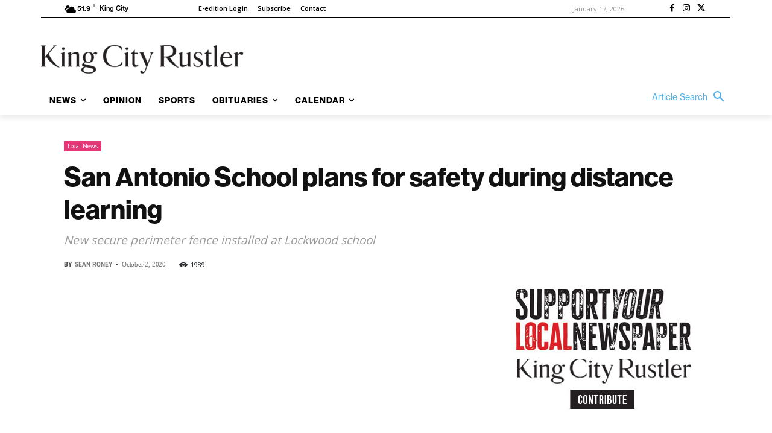

--- FILE ---
content_type: application/javascript
request_url: https://prism.app-us1.com/?a=67896802&u=https%3A%2F%2Fkingcityrustler.com%2Fsan-antonio-school-plans-for-safety-during-distance-learning%2F
body_size: 128
content:
window.visitorGlobalObject=window.visitorGlobalObject||window.prismGlobalObject;window.visitorGlobalObject.setVisitorId('51c5b908-5e65-4259-8b81-35f6aea1b38a', '67896802');window.visitorGlobalObject.setWhitelistedServices('tracking', '67896802');